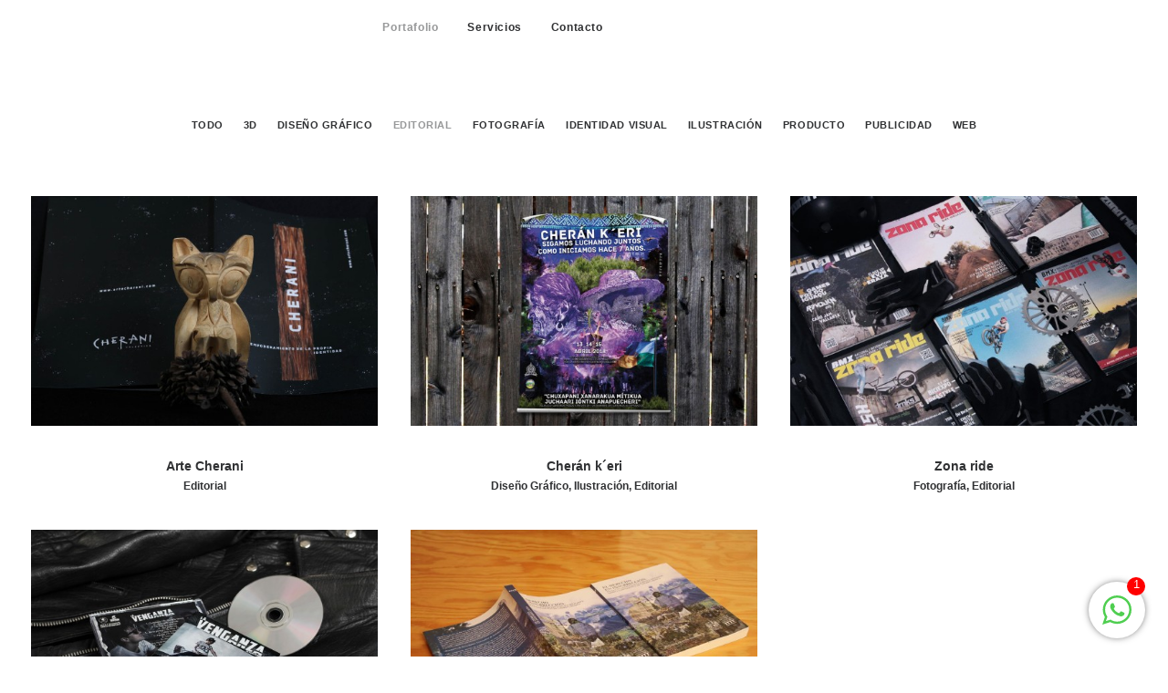

--- FILE ---
content_type: image/svg+xml
request_url: https://septimo.mx/wp-content/uploads/2019/09/logotipo-septimo-01_v.svg
body_size: 528
content:
<?xml version="1.0" encoding="utf-8"?>
<!-- Generator: Adobe Illustrator 22.1.0, SVG Export Plug-In . SVG Version: 6.00 Build 0)  -->
<svg version="1.1" id="Layer_1" xmlns="http://www.w3.org/2000/svg" xmlns:xlink="http://www.w3.org/1999/xlink" x="0px" y="0px"
	 viewBox="0 0 201.7 39.5" style="enable-background:new 0 0 201.7 39.5;" xml:space="preserve">
<g>
	<path d="M0.7,36.6v-6.4l0.2-0.1c2.7,2,5.9,3.2,9.8,3.2c4.3,0,7.1-1.8,7.1-4.9c0-3-1.6-4.5-7.1-6.9c-4.7-2-9.3-4.8-9.3-10.5
		C1.3,3.9,7,0.5,13.8,0.5c4.5,0,7.2,0.7,9.3,1.7v5.9l-0.2,0.1c-2.2-1.3-5.2-2-8.4-2c-4-0.1-6.7,1.3-6.7,4.1c0,2.8,3,4,7.2,6
		c5.2,2.4,9.2,5.3,9.2,11.7c0,6.7-5.1,10.9-12.9,10.9C6.1,39,3.3,38,0.7,36.6z"/>
	<path d="M62.5,25.7c-1.5,0-3.1-0.1-4.6-0.3v12.9h-6.5v-37c3.1-0.2,6-0.3,10.6-0.3c9.4,0,14.9,3.9,14.9,12
		C77,21.5,71.2,25.7,62.5,25.7z M70.4,13.2c0-4-2.7-6.7-7.9-6.7c-2,0-3.6,0-4.6,0.1v13.3c1.5,0.2,2.9,0.3,3.8,0.3
		C67.3,20.2,70.4,17.9,70.4,13.2z"/>
	<path d="M111.3,1.3h6.6v37h-6.6V1.3z"/>
	<path d="M161.1,38.3h-6.2l-2-22.8h-0.2l-10.9,22.5h-2.2l-11.1-22.4h-0.1l-2.1,22.7h-6.2l3.6-37h3.9l13.3,26.5l12.8-26.5h3.7
		L161.1,38.3z"/>
	<path d="M162.5,19.8c0-12.1,8.4-19.3,19.3-19.3C192,0.5,201,7.1,201,19.8c0,12-8.3,19.2-19.2,19.2C171.6,39,162.5,32.4,162.5,19.8z
		 M194.2,19.8c0-8.4-5.1-13.4-12.4-13.4c-7.4,0-12.5,5-12.5,13.4c0,8.3,5.1,13.4,12.5,13.4C189.1,33.2,194.2,28.1,194.2,19.8z"/>
	<g>
		<polygon points="45.8,6.9 48.8,1.3 25.8,1.3 25.8,6.9 		"/>
		<polygon points="32.4,32.5 32.4,22.1 47.7,22.1 47.7,16.5 32.4,16.5 32.4,8.8 25.8,8.8 25.8,38.3 49.4,38.3 49.4,32.5 		"/>
	</g>
	<polygon points="108.3,1.5 108.3,1.3 77.7,1.3 77.7,7.1 89.9,7.1 89.9,38.3 96.5,38.3 96.5,7.1 105.6,7.1 	"/>
</g>
</svg>
